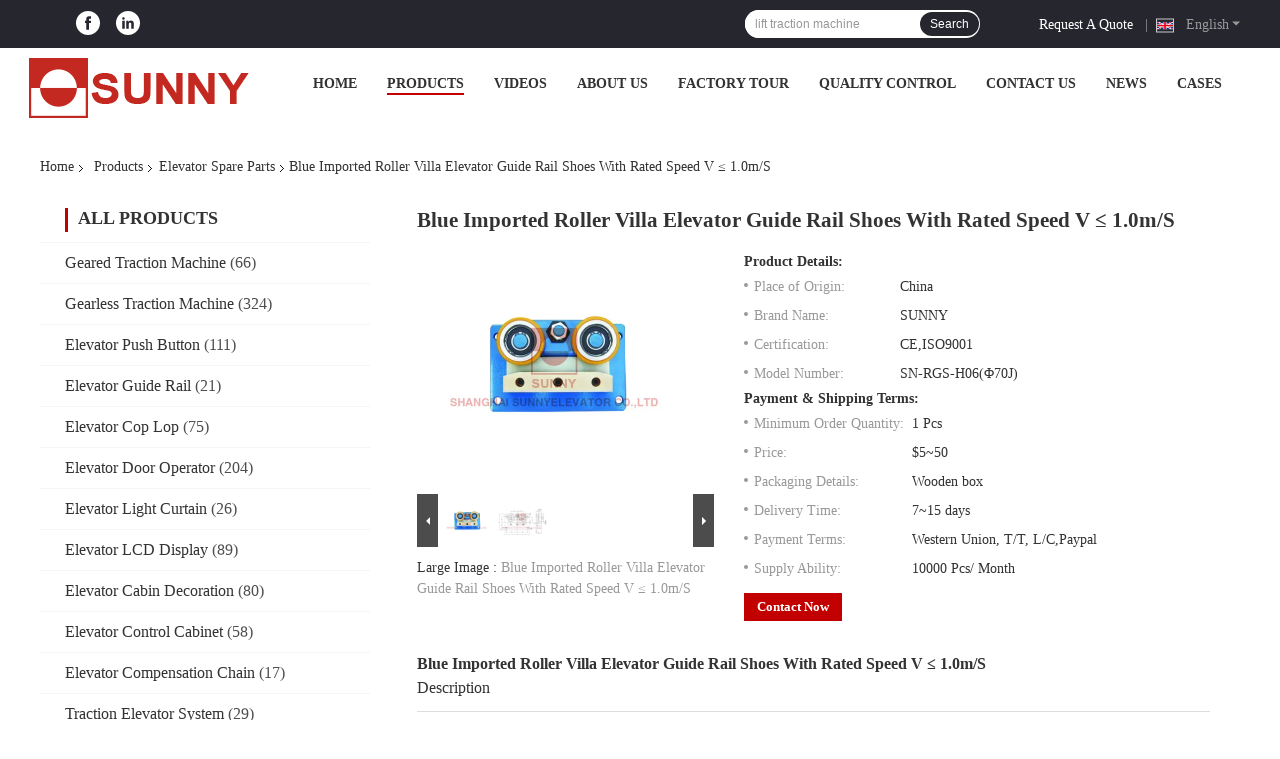

--- FILE ---
content_type: text/plain
request_url: https://www.google-analytics.com/j/collect?v=1&_v=j102&a=861710084&t=pageview&_s=1&dl=https%3A%2F%2Fwww.elevator-component.com%2Fsale-10215798-blue-imported-roller-villa-elevator-guide-rail-shoes-with-rated-speed-v-1-0m-s.html&ul=en-us%40posix&dt=Blue%20Imported%20Roller%20Villa%20Elevator%20Guide%20Rail%20Shoes%20With%20Rated%20Speed%20V%20%E2%89%A4%201.0m%2FS&sr=1280x720&vp=1280x720&_u=IEBAAEABAAAAACAAI~&jid=1329204074&gjid=1586633029&cid=1994813252.1769191594&tid=UA-65740388-1&_gid=1201965714.1769191594&_r=1&_slc=1&z=1158777286
body_size: -453
content:
2,cG-BMZ4PXD82G